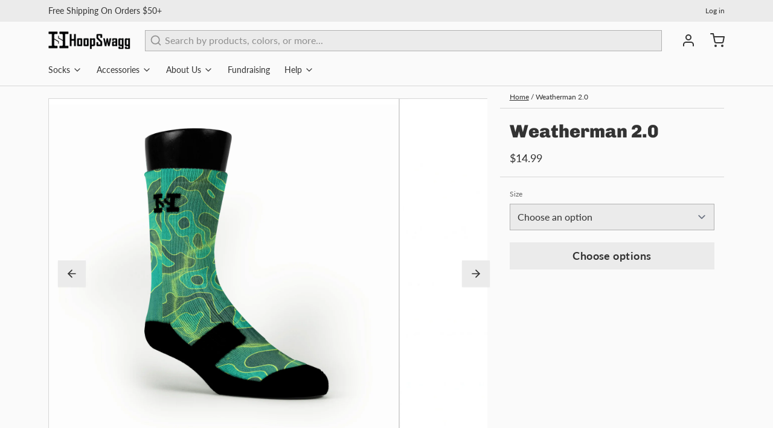

--- FILE ---
content_type: text/javascript; charset=utf-8
request_url: https://hoopswagg.com/products/weatherman-2-0.js
body_size: 584
content:
{"id":6848889356487,"title":"Weatherman 2.0","handle":"weatherman-2-0","description":"\u003cp\u003e \u003c\/p\u003e","published_at":"2021-07-06T13:11:21-07:00","created_at":"2021-07-06T13:11:27-07:00","vendor":"HoopSwagg","type":"Socks","tags":["Green","KD 7 'Weatherman'","Swirl","Yellow"],"price":1499,"price_min":1499,"price_max":1499,"available":true,"price_varies":false,"compare_at_price":null,"compare_at_price_min":0,"compare_at_price_max":0,"compare_at_price_varies":false,"variants":[{"id":40411588460743,"title":"Small (Youth Shoe Size 12-3) (Women's Shoe Size 4-6)","option1":"Small (Youth Shoe Size 12-3) (Women's Shoe Size 4-6)","option2":null,"option3":null,"sku":"HS-SO-1243-S","requires_shipping":true,"taxable":true,"featured_image":{"id":30175169806535,"product_id":6848889356487,"position":2,"created_at":"2021-07-06T13:11:27-07:00","updated_at":"2021-07-06T13:11:29-07:00","alt":"Weatherman 2.0 - HoopSwagg\n - 3","width":2024,"height":2024,"src":"https:\/\/cdn.shopify.com\/s\/files\/1\/0440\/5285\/products\/Weatherman-2.0_ef5d2b67-de26-4e4c-98cd-8d581b49d31b.gif?v=1625602289","variant_ids":[40411588460743,40411588493511,40411588526279,40411588559047]},"available":true,"name":"Weatherman 2.0 - Small (Youth Shoe Size 12-3) (Women's Shoe Size 4-6)","public_title":"Small (Youth Shoe Size 12-3) (Women's Shoe Size 4-6)","options":["Small (Youth Shoe Size 12-3) (Women's Shoe Size 4-6)"],"price":1499,"weight":136,"compare_at_price":null,"inventory_quantity":-4,"inventory_management":null,"inventory_policy":"deny","barcode":"6.49E+11","featured_media":{"alt":"Weatherman 2.0 - HoopSwagg\n - 3","id":22452345471175,"position":2,"preview_image":{"aspect_ratio":1.0,"height":2024,"width":2024,"src":"https:\/\/cdn.shopify.com\/s\/files\/1\/0440\/5285\/products\/Weatherman-2.0_ef5d2b67-de26-4e4c-98cd-8d581b49d31b.gif?v=1625602289"}},"requires_selling_plan":false,"selling_plan_allocations":[]},{"id":40411588493511,"title":"Medium (Youth Shoe Size 3-6) (Men's Shoe Size 6-9) (Women's Shoe Size 6-10)","option1":"Medium (Youth Shoe Size 3-6) (Men's Shoe Size 6-9) (Women's Shoe Size 6-10)","option2":null,"option3":null,"sku":"HS-SO-1243-M","requires_shipping":true,"taxable":true,"featured_image":{"id":30175169806535,"product_id":6848889356487,"position":2,"created_at":"2021-07-06T13:11:27-07:00","updated_at":"2021-07-06T13:11:29-07:00","alt":"Weatherman 2.0 - HoopSwagg\n - 3","width":2024,"height":2024,"src":"https:\/\/cdn.shopify.com\/s\/files\/1\/0440\/5285\/products\/Weatherman-2.0_ef5d2b67-de26-4e4c-98cd-8d581b49d31b.gif?v=1625602289","variant_ids":[40411588460743,40411588493511,40411588526279,40411588559047]},"available":true,"name":"Weatherman 2.0 - Medium (Youth Shoe Size 3-6) (Men's Shoe Size 6-9) (Women's Shoe Size 6-10)","public_title":"Medium (Youth Shoe Size 3-6) (Men's Shoe Size 6-9) (Women's Shoe Size 6-10)","options":["Medium (Youth Shoe Size 3-6) (Men's Shoe Size 6-9) (Women's Shoe Size 6-10)"],"price":1499,"weight":136,"compare_at_price":null,"inventory_quantity":-4,"inventory_management":null,"inventory_policy":"deny","barcode":"6.49E+11","featured_media":{"alt":"Weatherman 2.0 - HoopSwagg\n - 3","id":22452345471175,"position":2,"preview_image":{"aspect_ratio":1.0,"height":2024,"width":2024,"src":"https:\/\/cdn.shopify.com\/s\/files\/1\/0440\/5285\/products\/Weatherman-2.0_ef5d2b67-de26-4e4c-98cd-8d581b49d31b.gif?v=1625602289"}},"requires_selling_plan":false,"selling_plan_allocations":[]},{"id":40411588526279,"title":"Large (Men's Shoe Size 9-12) (Women's Shoe Size 10-15)","option1":"Large (Men's Shoe Size 9-12) (Women's Shoe Size 10-15)","option2":null,"option3":null,"sku":"HS-SO-1243-L","requires_shipping":true,"taxable":true,"featured_image":{"id":30175169806535,"product_id":6848889356487,"position":2,"created_at":"2021-07-06T13:11:27-07:00","updated_at":"2021-07-06T13:11:29-07:00","alt":"Weatherman 2.0 - HoopSwagg\n - 3","width":2024,"height":2024,"src":"https:\/\/cdn.shopify.com\/s\/files\/1\/0440\/5285\/products\/Weatherman-2.0_ef5d2b67-de26-4e4c-98cd-8d581b49d31b.gif?v=1625602289","variant_ids":[40411588460743,40411588493511,40411588526279,40411588559047]},"available":true,"name":"Weatherman 2.0 - Large (Men's Shoe Size 9-12) (Women's Shoe Size 10-15)","public_title":"Large (Men's Shoe Size 9-12) (Women's Shoe Size 10-15)","options":["Large (Men's Shoe Size 9-12) (Women's Shoe Size 10-15)"],"price":1499,"weight":136,"compare_at_price":null,"inventory_quantity":-5,"inventory_management":null,"inventory_policy":"deny","barcode":"6.49E+11","featured_media":{"alt":"Weatherman 2.0 - HoopSwagg\n - 3","id":22452345471175,"position":2,"preview_image":{"aspect_ratio":1.0,"height":2024,"width":2024,"src":"https:\/\/cdn.shopify.com\/s\/files\/1\/0440\/5285\/products\/Weatherman-2.0_ef5d2b67-de26-4e4c-98cd-8d581b49d31b.gif?v=1625602289"}},"requires_selling_plan":false,"selling_plan_allocations":[]},{"id":40411588559047,"title":"Extra-Large (Men's Shoe Size 12-17)","option1":"Extra-Large (Men's Shoe Size 12-17)","option2":null,"option3":null,"sku":"HS-SO-1243-XL","requires_shipping":true,"taxable":true,"featured_image":{"id":30175169806535,"product_id":6848889356487,"position":2,"created_at":"2021-07-06T13:11:27-07:00","updated_at":"2021-07-06T13:11:29-07:00","alt":"Weatherman 2.0 - HoopSwagg\n - 3","width":2024,"height":2024,"src":"https:\/\/cdn.shopify.com\/s\/files\/1\/0440\/5285\/products\/Weatherman-2.0_ef5d2b67-de26-4e4c-98cd-8d581b49d31b.gif?v=1625602289","variant_ids":[40411588460743,40411588493511,40411588526279,40411588559047]},"available":true,"name":"Weatherman 2.0 - Extra-Large (Men's Shoe Size 12-17)","public_title":"Extra-Large (Men's Shoe Size 12-17)","options":["Extra-Large (Men's Shoe Size 12-17)"],"price":1499,"weight":136,"compare_at_price":null,"inventory_quantity":-4,"inventory_management":null,"inventory_policy":"deny","barcode":"6.49E+11","featured_media":{"alt":"Weatherman 2.0 - HoopSwagg\n - 3","id":22452345471175,"position":2,"preview_image":{"aspect_ratio":1.0,"height":2024,"width":2024,"src":"https:\/\/cdn.shopify.com\/s\/files\/1\/0440\/5285\/products\/Weatherman-2.0_ef5d2b67-de26-4e4c-98cd-8d581b49d31b.gif?v=1625602289"}},"requires_selling_plan":false,"selling_plan_allocations":[]}],"images":["\/\/cdn.shopify.com\/s\/files\/1\/0440\/5285\/products\/Weatherman-2.0_2911f301-2ebe-48b7-adf7-b3ebf0a21451.jpg?v=1625602287","\/\/cdn.shopify.com\/s\/files\/1\/0440\/5285\/products\/Weatherman-2.0_ef5d2b67-de26-4e4c-98cd-8d581b49d31b.gif?v=1625602289"],"featured_image":"\/\/cdn.shopify.com\/s\/files\/1\/0440\/5285\/products\/Weatherman-2.0_2911f301-2ebe-48b7-adf7-b3ebf0a21451.jpg?v=1625602287","options":[{"name":"Size","position":1,"values":["Small (Youth Shoe Size 12-3) (Women's Shoe Size 4-6)","Medium (Youth Shoe Size 3-6) (Men's Shoe Size 6-9) (Women's Shoe Size 6-10)","Large (Men's Shoe Size 9-12) (Women's Shoe Size 10-15)","Extra-Large (Men's Shoe Size 12-17)"]}],"url":"\/products\/weatherman-2-0","media":[{"alt":null,"id":22452345503943,"position":1,"preview_image":{"aspect_ratio":1.0,"height":4000,"width":4000,"src":"https:\/\/cdn.shopify.com\/s\/files\/1\/0440\/5285\/products\/Weatherman-2.0_2911f301-2ebe-48b7-adf7-b3ebf0a21451.jpg?v=1625602287"},"aspect_ratio":1.0,"height":4000,"media_type":"image","src":"https:\/\/cdn.shopify.com\/s\/files\/1\/0440\/5285\/products\/Weatherman-2.0_2911f301-2ebe-48b7-adf7-b3ebf0a21451.jpg?v=1625602287","width":4000},{"alt":"Weatherman 2.0 - HoopSwagg\n - 3","id":22452345471175,"position":2,"preview_image":{"aspect_ratio":1.0,"height":2024,"width":2024,"src":"https:\/\/cdn.shopify.com\/s\/files\/1\/0440\/5285\/products\/Weatherman-2.0_ef5d2b67-de26-4e4c-98cd-8d581b49d31b.gif?v=1625602289"},"aspect_ratio":1.0,"height":2024,"media_type":"image","src":"https:\/\/cdn.shopify.com\/s\/files\/1\/0440\/5285\/products\/Weatherman-2.0_ef5d2b67-de26-4e4c-98cd-8d581b49d31b.gif?v=1625602289","width":2024}],"requires_selling_plan":false,"selling_plan_groups":[]}